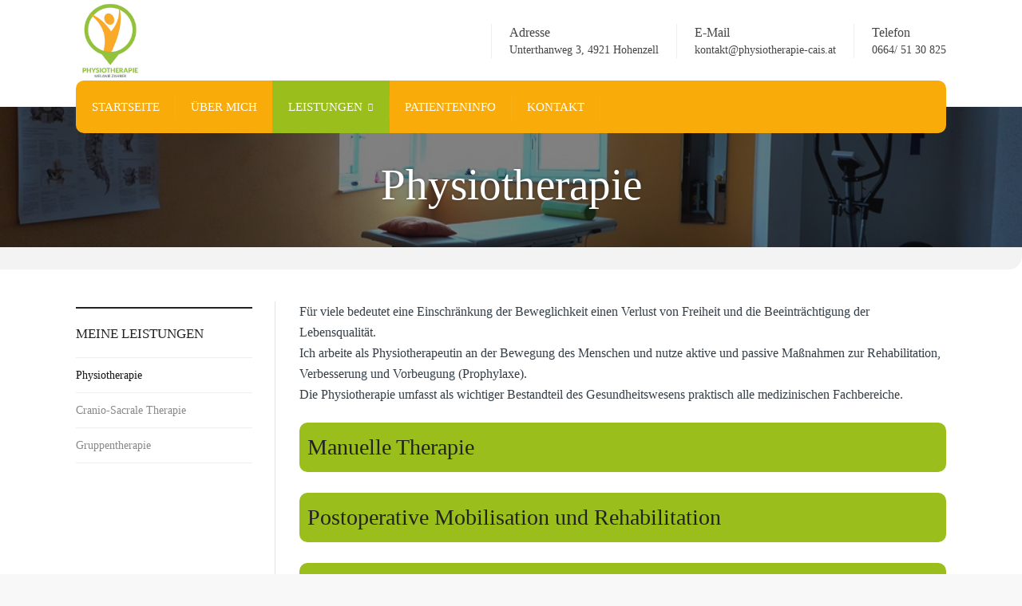

--- FILE ---
content_type: text/html; charset=UTF-8
request_url: http://www.physiotherapie-cais.at/?page_id=147
body_size: 55353
content:
<!DOCTYPE html>
<!--[if IE 9 ]><html class="no-js ie9"> <![endif]-->
<!--[if (gt IE 9)|!(IE)]><!--><html class="no-js"> <!--<![endif]-->
    <head>
        <meta charset="UTF-8">
					<meta name="viewport" content="width=device-width, initial-scale=1.0">
		        <link rel="profile" href="http://gmpg.org/xfn/11">
        <link rel="pingback" href="http://www.physiotherapie-zahrer.at/xmlrpc.php">        
       <!--[if lte IE 9]><script src="http://cdnjs.cloudflare.com/ajax/libs/html5shiv/3.7/html5shiv.js"></script><![endif]-->
		<title>Physiotherapie - Melanie Zaher</title>

<!-- This site is optimized with the Yoast SEO plugin v3.0.7 - https://yoast.com/wordpress/plugins/seo/ -->
<meta name="description" content="Agricultural science is a broad multidisciplinary field of biology that encompasses the parts of exact, natural, economic and social sciences that are used in the practice and understanding of agriculture."/>
<meta name="robots" content="noodp"/>
<link rel="canonical" href="https://www.physiotherapie-zahrer.at/solutions/physiotherapie/" />
<meta property="og:locale" content="de_DE" />
<meta property="og:type" content="article" />
<meta property="og:title" content="Physiotherapie - Melanie Zaher" />
<meta property="og:description" content="Agricultural science is a broad multidisciplinary field of biology that encompasses the parts of exact, natural, economic and social sciences that are used in the practice and understanding of agriculture." />
<meta property="og:url" content="https://www.physiotherapie-zahrer.at/solutions/physiotherapie/" />
<meta property="og:site_name" content="Melanie Zaher" />
<meta property="og:image" content="https://www.physiotherapie-zahrer.at/wp-content/uploads/2021/01/2-1.jpg" />
<meta name="twitter:card" content="summary"/>
<meta name="twitter:description" content="Agricultural science is a broad multidisciplinary field of biology that encompasses the parts of exact, natural, economic and social sciences that are used in the practice and understanding of agriculture."/>
<meta name="twitter:title" content="Physiotherapie - Melanie Zaher"/>
<meta name="twitter:image" content="https://www.physiotherapie-zahrer.at/wp-content/uploads/2021/01/2-1.jpg"/>
<!-- / Yoast SEO plugin. -->

<link rel="alternate" type="application/rss+xml" title="Melanie Zaher &raquo; Feed" href="https://www.physiotherapie-zahrer.at/feed/" />
<link rel="alternate" type="application/rss+xml" title="Melanie Zaher &raquo; Kommentar-Feed" href="https://www.physiotherapie-zahrer.at/comments/feed/" />
		<script type="text/javascript">
			window._wpemojiSettings = {"baseUrl":"https:\/\/s.w.org\/images\/core\/emoji\/72x72\/","ext":".png","source":{"concatemoji":"http:\/\/www.physiotherapie-zahrer.at\/wp-includes\/js\/wp-emoji-release.min.js?ver=4.4.33"}};
			!function(e,n,t){var a;function i(e){var t=n.createElement("canvas"),a=t.getContext&&t.getContext("2d"),i=String.fromCharCode;return!(!a||!a.fillText)&&(a.textBaseline="top",a.font="600 32px Arial","flag"===e?(a.fillText(i(55356,56806,55356,56826),0,0),3e3<t.toDataURL().length):"diversity"===e?(a.fillText(i(55356,57221),0,0),t=a.getImageData(16,16,1,1).data,a.fillText(i(55356,57221,55356,57343),0,0),(t=a.getImageData(16,16,1,1).data)[0],t[1],t[2],t[3],!0):("simple"===e?a.fillText(i(55357,56835),0,0):a.fillText(i(55356,57135),0,0),0!==a.getImageData(16,16,1,1).data[0]))}function o(e){var t=n.createElement("script");t.src=e,t.type="text/javascript",n.getElementsByTagName("head")[0].appendChild(t)}t.supports={simple:i("simple"),flag:i("flag"),unicode8:i("unicode8"),diversity:i("diversity")},t.DOMReady=!1,t.readyCallback=function(){t.DOMReady=!0},t.supports.simple&&t.supports.flag&&t.supports.unicode8&&t.supports.diversity||(a=function(){t.readyCallback()},n.addEventListener?(n.addEventListener("DOMContentLoaded",a,!1),e.addEventListener("load",a,!1)):(e.attachEvent("onload",a),n.attachEvent("onreadystatechange",function(){"complete"===n.readyState&&t.readyCallback()})),(a=t.source||{}).concatemoji?o(a.concatemoji):a.wpemoji&&a.twemoji&&(o(a.twemoji),o(a.wpemoji)))}(window,document,window._wpemojiSettings);
		</script>
		<style type="text/css">
img.wp-smiley,
img.emoji {
	display: inline !important;
	border: none !important;
	box-shadow: none !important;
	height: 1em !important;
	width: 1em !important;
	margin: 0 .07em !important;
	vertical-align: -0.1em !important;
	background: none !important;
	padding: 0 !important;
}
</style>
<link rel='stylesheet' id='layerslider-css'  href='http://www.physiotherapie-zahrer.at/wp-content/plugins/LayerSlider/static/css/layerslider.css?ver=5.6.2' type='text/css' media='all' />
<link rel='stylesheet' id='cg_toolkit_styles-css'  href='http://www.physiotherapie-zahrer.at/wp-content/plugins/commercegurus-toolkit/css/cg_toolkit.css?ver=4.4.33' type='text/css' media='all' />
<link rel='stylesheet' id='contact-form-7-css'  href='http://www.physiotherapie-zahrer.at/wp-content/plugins/contact-form-7/includes/css/styles.css?ver=4.3.1' type='text/css' media='all' />
<link rel='stylesheet' id='cg-style-css'  href='http://www.physiotherapie-zahrer.at/wp-content/themes/factory/style.css?ver=4.4.33' type='text/css' media='all' />
<link rel='stylesheet' id='font-awesome-css'  href='http://www.physiotherapie-zahrer.at/wp-content/plugins/js_composer/assets/lib/bower/font-awesome/css/font-awesome.min.css?ver=4.9.1' type='text/css' media='all' />
<link rel='stylesheet' id='ionicons-css'  href='http://www.physiotherapie-zahrer.at/wp-content/themes/factory/css/ionicons.css?ver=4.4.33' type='text/css' media='all' />
<link rel='stylesheet' id='animate-css'  href='http://www.physiotherapie-zahrer.at/wp-content/themes/factory/css/animate.css?ver=4.4.33' type='text/css' media='all' />
<link rel='stylesheet' id='bootstrap-css'  href='http://www.physiotherapie-zahrer.at/wp-content/themes/factory/inc/core/bootstrap/dist/css/bootstrap.min.css?ver=4.4.33' type='text/css' media='all' />
<link rel='stylesheet' id='cg-commercegurus-css'  href='http://www.physiotherapie-zahrer.at/wp-content/themes/factory/css/commercegurus.css?ver=4.4.33' type='text/css' media='all' />
<style id='cg-commercegurus-inline-css' type='text/css'>

            .cg-hero-bg {
                background-image: url( https://www.physiotherapie-zahrer.at/wp-content/uploads/2021/01/2-1.jpg );
            }
        
</style>
<link rel='stylesheet' id='cg-responsive-css'  href='http://www.physiotherapie-zahrer.at/wp-content/themes/factory/css/responsive.css?ver=4.4.33' type='text/css' media='all' />
<link rel='stylesheet' id='js_composer_front-css'  href='http://www.physiotherapie-zahrer.at/wp-content/plugins/js_composer/assets/css/js_composer.min.css?ver=4.9.1' type='text/css' media='all' />
<script type='text/javascript' src='http://www.physiotherapie-zahrer.at/wp-content/plugins/LayerSlider/static/js/greensock.js?ver=1.11.8'></script>
<script type='text/javascript' src='http://www.physiotherapie-zahrer.at/wp-includes/js/jquery/jquery.js?ver=1.11.3'></script>
<script type='text/javascript' src='http://www.physiotherapie-zahrer.at/wp-includes/js/jquery/jquery-migrate.min.js?ver=1.2.1'></script>
<script type='text/javascript' src='http://www.physiotherapie-zahrer.at/wp-content/plugins/LayerSlider/static/js/layerslider.kreaturamedia.jquery.js?ver=5.6.2'></script>
<script type='text/javascript' src='http://www.physiotherapie-zahrer.at/wp-content/plugins/LayerSlider/static/js/layerslider.transitions.js?ver=5.6.2'></script>
<script type='text/javascript' src='http://www.physiotherapie-zahrer.at/wp-content/themes/factory/js/src/cond/owl.carousel.min.js?ver=4.4.33'></script>
<script type='text/javascript' src='http://www.physiotherapie-zahrer.at/wp-content/themes/factory/js/src/cond/modernizr.js?ver=4.4.33'></script>
<script type='text/javascript' src='http://www.physiotherapie-zahrer.at/wp-content/themes/factory/js/src/cond/scrollfix.js?ver=4.4.33'></script>
<link rel='https://api.w.org/' href='https://www.physiotherapie-zahrer.at/wp-json/' />
<link rel="EditURI" type="application/rsd+xml" title="RSD" href="https://www.physiotherapie-zahrer.at/xmlrpc.php?rsd" />
<link rel="wlwmanifest" type="application/wlwmanifest+xml" href="http://www.physiotherapie-zahrer.at/wp-includes/wlwmanifest.xml" /> 
<meta name="generator" content="WordPress 4.4.33" />
<link rel='shortlink' href='https://www.physiotherapie-zahrer.at/?p=147' />
<link rel="alternate" type="application/json+oembed" href="https://www.physiotherapie-zahrer.at/wp-json/oembed/1.0/embed?url=https%3A%2F%2Fwww.physiotherapie-zahrer.at%2Fsolutions%2Fphysiotherapie%2F" />
<link rel="alternate" type="text/xml+oembed" href="https://www.physiotherapie-zahrer.at/wp-json/oembed/1.0/embed?url=https%3A%2F%2Fwww.physiotherapie-zahrer.at%2Fsolutions%2Fphysiotherapie%2F&#038;format=xml" />
		<style type="text/css">.recentcomments a{display:inline !important;padding:0 !important;margin:0 !important;}</style>
		<meta name="generator" content="Powered by Visual Composer - drag and drop page builder for WordPress."/>
<!--[if lte IE 9]><link rel="stylesheet" type="text/css" href="http://www.physiotherapie-zahrer.at/wp-content/plugins/js_composer/assets/css/vc_lte_ie9.min.css" media="screen"><![endif]--><!--[if IE  8]><link rel="stylesheet" type="text/css" href="http://www.physiotherapie-zahrer.at/wp-content/plugins/js_composer/assets/css/vc-ie8.min.css" media="screen"><![endif]-->
	<style type="text/css">

		
			.cg-announcements 
			{
				background-color: #434752;
			}

			
			.cg-announcements,
			.cg-announcements a,
			.cg-announcements a:hover

			{
				color: #ffffff;
			}

			
			.cg-header-fixed .menu > li.menu-full-width .cg-submenu-ddown .container > ul > li > a:hover, 
			.cg-primary-menu .menu > li.menu-full-width .cg-submenu-ddown .container > ul > li > a:hover 
			{
				color: #333333;
			}
		
					.cg-primary-menu .menu > li .cg-submenu-ddown .container > ul > li:hover a,
			.cg-header-fixed .menu > li .cg-submenu-ddown .container > ul > li:hover a,
			.cg-primary-menu .menu > li .cg-submenu-ddown .container > ul > li a:hover,
			.cg-header-fixed .menu > li .cg-submenu-ddown .container > ul > li a:hover,
			.cg-primary-menu .menu > li .cg-submenu-ddown .container > ul .menu-item-has-children > a:hover:after {
				background-color: #ffffff; 
				border-color: #ffffff;
			}

		
					body {
				background-color: #f8f8f8; 
			}

		
		
		
		
						.cg-hero-bg {
				background-image: url('https://www.physiotherapie-zahrer.at/wp-content/uploads/2021/01/2-1.jpg'); 
			}
		
		
					#main-wrapper, 
			body.boxed #main-wrapper,
			#cg-page-wrap,
			.page-container {
				background-color: #ffffff; 
			}
		
		
			#top,
			.new.menu-item a:after, 
			.cg-primary-menu-below-wrapper .menu > li.current_page_item > a,
			.cg-primary-menu-below-wrapper .menu > li.current-menu-ancestor > a,
			.cg-primary-menu-below-wrapper .menu > li.current_page_parent > a,
			.bttn:before, .cg-product-cta .button:before, 
			.slider .cg-product-cta .button:before, 
			.widget_shopping_cart_content p.buttons a.button:before,
			.faqs-reviews .accordionButton .icon-plus:before, 
			.content-area ul.bullets li:before,
			.container .mejs-controls .mejs-time-rail .mejs-time-current,
			.wpb_toggle:before, h4.wpb_toggle:before,
			#filters button.is-checked,
			.first-footer ul.list li:before,
			.tipr_content,
			.navbar-toggle .icon-bar,
			#calendar_wrap caption,
			.subfooter #mc_signup_submit,
			.container .wpb_accordion .wpb_accordion_wrapper .wpb_accordion_header.ui-accordion-header-active,
			.page-numbers li span.current,
			.page-numbers li a:hover,
			.product-category-description,
			.nav-slit h3,
			.cg-folio-thumb,
			.cg-folio-button,
			.cg-extra-product-options li a:after,
			.post-tags a:hover, 
			body.single-post.has-featured-image .header-wrapper .entry-meta time,
			#respond input#submit,
			#respond input#submit:hover,
			.content-area footer.entry-meta a:after,
			body .flex-direction-nav a,
			body.single-post .content-area footer.entry-meta a:after,
			.content-area .medium-blog footer.entry-meta a:after,
			.cg-primary-menu .menu > li .cg-submenu-ddown .container > ul > li a:hover:after,
			.container #mc_signup_submit,
			.cg-overlay-feature .cg-copy span.subtitle strong,
			.cg-overlay-slideup:hover .cg-copy,
			.container .mc4wp-form input[type="submit"],
			.woocommerce .widget_price_filter .price_slider_wrapper .ui-widget-content,
			.wpcf7 input.wpcf7-submit,
			.double-bounce1, .double-bounce2,
			.entry-content a.more-link:before,
			.woocommerce a.button.alt,
			.woocommerce a.button.alt:hover,
			.widget_pages ul li:before, 
			.widget_meta ul li:before, 
			.widget_archive ul li:before, 
			.widget_categories ul li:before, 
			.widget_nav_menu ul li:before,
			.woocommerce button.button.alt,
			.woocommerce button.button.alt:hover,
			.woocommerce input.button.alt,
			.woocommerce input.button.alt:hover

			{
				background-color: #9abf1d; 
			}

			.page-numbers li span.current,
			ul.tiny-cart li ul.cart_list li.buttons .button.checkout,
			.page-numbers li a:hover, 
			.page-numbers li span.current,
			.page-numbers li span.current:hover,
			.page-numbers li a:hover,
			.vc_read_more,
			body .wpb_teaser_grid .categories_filter li a:hover, 
			.owl-theme .owl-controls .owl-page.active span, 
			.owl-theme .owl-controls.clickable .owl-page:hover span,
			.woocommerce-page .container .cart-collaterals a.button,
			.container .wpb_content_element .wpb_tabs_nav li.ui-tabs-active a,
			.order-wrap,
			.cg-product-cta .button:hover,
			.slider .cg-product-cta .button:hover,
			.widget_shopping_cart_content p.buttons a.button.checkout,
			.entry-content a.more-link:hover,
			.woocommerce-message,
			#respond input#submit,
			.up-sells-bottom h2 span,
			.content-area .up-sells-bottom h2 span,
			.related h2 span,
			.content-area .related h2 span,
			.cross-sells h2 span,
			.woocommerce-page .content-area form .coupon h3 span,
			body .vc_tta.vc_general.vc_tta-color-white .vc_tta-tab.vc_active span,
			body.error404 .content-area a.btn,
			body .flexslider,
			body.woocommerce-page ul.products li.product a:hover img,
			.cg-primary-menu .menu > li:hover

			{
				border-color: #9abf1d;
			}

			.post-tags a:hover:before,
			.cat-links a:hover:before,
			.tags-links a:hover:before {
				border-right-color: #9abf1d;
			}

			.container .wpb_content_element .wpb_tabs_nav li.ui-tabs-active a:before {
				border-top-color: #9abf1d;
			}

			a,
			body.bbpress button,
			.cg-features i,
			.cg-features h2,
			.toggle-active i.fa,
			.cg-menu-beside .cg-cart-count,
			.widget_layered_nav ul.yith-wcan-list li a:before,
			.widget_layered_nav ul.yith-wcan-list li.chosen a:before,
			.widget_layered_nav ul.yith-wcan-list li.chosen a,
			.cg-menu-below .cg-extras .cg-header-details i,
			blockquote:before,
			blockquote:after,
			article.format-link .entry-content p:before,
			.container .ui-state-default a, 
			.container .ui-state-default a:link, 
			.container .ui-state-default a:visited,
			.logo a,
			.container .cg-product-cta a.button.added:after,
			.woocommerce-breadcrumb a,
			#cg-articles h3 a,
			.cg-recent-folio-title a, 
			.woocommerce-message,
			.content-area h2.cg-recent-folio-title a,
			.cg-product-info .yith-wcwl-add-to-wishlist a:hover:before,
			.cg-product-wrap .yith-wcwl-add-to-wishlist .yith-wcwl-wishlistexistsbrowse.show a:before,
			.cg-primary-menu-below-wrapper .menu > li.download a:before,
			.cg-primary-menu-below-wrapper .menu > li.arrow a:before,
			.widget_rss ul li a,
			.lightwrapper .widget_rss ul li a,
			.woocommerce-tabs .tabs li a:hover,
			.content-area .checkout-confirmed-payment p,
			.icon.cg-icon-bag-shopping-2, 
			.icon.cg-icon-basket-1, 
			.icon.cg-icon-shopping-1,
			#top-menu-wrap li a:hover,
			.cg-product-info .yith-wcwl-add-to-wishlist .yith-wcwl-wishlistaddedbrowse a:before, 
			.cg-product-info .yith-wcwl-add-to-wishlist .yith-wcwl-wishlistaddedbrowse a:hover:before,
			.widget ul.product-categories ul.children li a:before,
			.widget_pages ul ul.children li a:before,
			.container .wpb_content_element .wpb_tabs_nav li.ui-tabs-active a,
			.container .wpb_tabs .wpb_tabs_nav li a:hover,
			.widget a:hover,
			.cg-product-cta a.button.added,
			.woocommerce-tabs .tabs li.active a,
			.summary .price ins .amount,
			.woocommerce div.product p.price,
			body.woocommerce-page ul.products li.product .price,
			ul.tiny-cart li a.cart_dropdown_link:before,
			button.mfp-close:hover,
			body .vc_custom_heading a:hover,
			body.error404 .content-area a.btn,
			.no-grid .vc_custom_heading a:hover,
			.cg-price-action .cg-product-cta a,
            .prev-product:hover:before, 
			.next-product:hover:before,
			.widget.woocommerce .amount,
			.woocommerce nav.woocommerce-pagination ul li span.current,
			.cg-primary-menu .menu > li.menu-full-width .cg-submenu-ddown .container > ul > li > a:hover,
			.container .wpb_tour.wpb_content_element .wpb_tour_tabs_wrapper .wpb_tabs_nav li.ui-state-active a,
			.cg-header-fixed .menu > li.menu-full-width .cg-submenu-ddown .container > ul > li .cg-submenu ul li.title a:hover,
			.cg-primary-menu .menu > li.menu-full-width .cg-submenu-ddown .container > ul > li .cg-submenu ul li.title a:hover 

			{
				color: #9abf1d;
			}

			.owl-theme .owl-controls .owl-buttons div:hover,
			article.format-link .entry-content p:hover,
			.container .ui-state-hover,
			#filters button.is-checked,
			#filters button.is-checked:hover,
			.map_inner,
			h4.widget-title span,
			.wpb_teaser_grid .categories_filter li.active a,
			.cg-header-fixed .menu > li .cg-submenu-ddown, 
			body .wpb_teaser_grid .categories_filter li.active a,
			.cg-wp-menu-wrapper .menu li a:hover,
			.cg-primary-menu-beside .cg-wp-menu-wrapper .menu li:hover a,
			.cg-header-fixed .cg-wp-menu-wrapper .menu li:hover a,
			.container .cg-product-cta a.button.added,
			h4.widget-title span,
			#secondary h4.widget-title span,
			.container .wpb_accordion .wpb_accordion_wrapper .wpb_accordion_header.ui-accordion-header-active

			{
				border-color: #9abf1d;
			}


			ul.tabNavigation li a.active,
			.wpb_teaser_grid .categories_filter li.active a,
			ul.tiny-cart li ul.cart_list li.buttons .button.checkout,
			.cg-primary-menu .menu > li:before

			{
				background: #9abf1d;

			}

			.tipr_point_top:after,
			.woocommerce .woocommerce-tabs ul.tabs li.active a:after {
				border-top-color: #9abf1d;
			}

			.tipr_point_bottom:after,
			.content-area a:hover
			{
				border-bottom-color: #9abf1d;
			}

		
		
			a,
			.logo a,
			#secondary .widget_rss ul li a,
			.navbar ul li.current-menu-item a, 
			.navbar ul li.current-menu-ancestor a, 
			body.woocommerce ul.products li.product a:hover,
			#cg-articles h3 a,
			.current-menu-item,
			.content-area table.my_account_orders td.order-actions a,
			body.blog.has-featured-image .header-wrapper p.sub-title a,
			.content-area .cart-collaterals table a.shipping-calculator-button,
			.content-area h6 a.email,
			#secondary .widget_recent_entries ul li a

			{
				color: #222222; 
			}


		
					.page-container a:hover,
			.page-container a:focus,
			body.single footer.entry-meta a:hover,
			.content-area table a:hover,
			.cg-blog-date .comments-link a:hover,
			.widget ul.product-categories li a:hover,
			.widget ul.product-categories ul.children li a:hover,
			#top .dropdown-menu li a:hover, 
			ul.navbar-nav li .nav-dropdown li a:hover,
			.navbar ul li.current-menu-item a:hover, 
			.navbar ul li.current-menu-ancestor a:hover,
			.content-area a.post-edit-link:hover:before,
			.cg-header-fixed .menu > li .cg-submenu-ddown .container > ul > li a:hover, 
			body .cg-primary-menu .menu > li .cg-submenu-ddown .container > ul > li a:hover, 
			.cg-submenu-ddown .container > ul > li > a:hover,
			.cg-header-fixed .menu > li .cg-submenu-ddown .container > ul > li a:hover,
			.cg-primary-menu .menu > li .cg-submenu-ddown .container > ul > li a:hover,
			.blog-pagination ul li a:hover,
			.content-area .medium-blog footer.entry-meta a:hover,
			.widget.popular-posts ul li a.wpp-post-title:hover,
			body .content-area article h2 a:hover,
			body .vc_custom_heading a:hover,
			.widget_tag_cloud a:hover,
			body.woocommerce-page ul.products li.product .button:hover,
			#secondary .widget_recent_entries ul li a:hover

			{
				color: #000000; 
			}

			.dropdown-menu > li > a:hover {
				background-color: #000000; 
			}

		
		
			@media only screen and (min-width: 1100px) { 

				.rightnav,
				.rightnav h4.widget-title {
					color: #444444;
				}

			}
		
		
				.cg-primary-menu .menu > li > a {
					color: #000000;
				}

		
		/* Sticky Header Text */

		
			.cg-transparent-header.scroller .cg-primary-menu .menu > li > a,
			.cg-transparent-header.scroller .rightnav .cart_subtotal,
			.cg-transparent-header.scroller .search-button,
			body.transparent-light .cg-transparent-header.scroller .cg-primary-menu .menu > li > a, 
			body.transparent-light .cg-transparent-header.scroller .rightnav .cart_subtotal, 
			body.transparent-light .cg-transparent-header.scroller .search-button,
			body.transparent-dark .cg-transparent-header.scroller .cg-primary-menu .menu > li > a,
			body.transparent-dark .cg-transparent-header.scroller .rightnav .cart_subtotal,
			body.transparent-dark .cg-transparent-header.scroller .search-button,
			.cg-header-fixed-wrapper .rightnav .cart_subtotal,
			.cg-header-fixed .cg-primary-menu .menu > li > a {
				color: #222222;
			}


			.cg-transparent-header.scroller .burger span,
			body.transparent-light .cg-transparent-header.scroller .burger span,
			body.transparent-dark .cg-transparent-header.scroller .burger span {
				background: #222222;
			}

			.cg-transparent-header.scroller .leftnav a,
			.cg-header-fixed .leftnav a {
				color: #222222;
				border-color: #222222;
			}



		
		
			@media only screen and (max-width: 1100px) { 
				body .cg-header-wrap .cg-transparent-header,
				body.transparent-light .cg-header-wrap .cg-transparent-header,
				body.transparent-dark .cg-header-wrap .cg-transparent-header,
				body .cg-menu-below,
				.scroller, 
				body.transparent-light .cg-header-wrap .scroller, 
				body.transparent-dark .cg-header-wrap .scroller {
					background: #ffffff; 
				}
			}

		
		/* Standard Logo */
		
			@media only screen and (min-width: 1100px) {
				.cg-transparent-header,
				.cg-menu-below {
					height: 100px;
				}

				.leftnav .cg-main-logo img {
					height: 100px;
					width: auto;
				}

				.cg-extras {
					line-height: 100px;
				}

				.cg-menu-below,
				.cg-menu-below .ul.tiny-cart,
				.cg-logo-center .search-button,
				.cg-menu-below .leftnav a { 
					line-height: 100px;
				}

				.cg-menu-below .ul.tiny-cart,
				.cg-menu-below .cg-extras .site-search {
					height: 100px;
					line-height: 100px;
				}

				.rightnav .extra {
					height: 100px;
				}


			}

		
		/* Sticky Logo */
		

		/* Standard Top Padding */
		
		/* Sticky Top Padding */
		
		/* Standard Bottom Padding */
		
		/* Sticky Bottom Padding */
		
		/* Dynamic Logo Width */
		
			@media only screen and (min-width: 1100px) {
				.cg-menu-below .leftnav.dynamic-logo-width {
					width: 20%;
				}

				.rightnav {
					width: 80%;
				}

			}

		
		/* Heading Top Margin */
		
				.header-wrapper {
					padding-top: 63px;
				}

		
		/* Heading Bottom Margin */
		
				.header-wrapper {
					padding-bottom: 43px;
				}

		
					.first-footer

			{
				background-color: #9abf1d; 
			}

		
					.second-footer

			{
				background-color: #eeeeee; 
			}

		
					.first-footer, .first-footer h4.widget-title, .first-footer a:hover, .first-footer li  

			{
				color: #f2f2f2; 
			}

		
					.first-footer a  

			{
				color: #ffffff; 
			}

		
		
			.second-footer, .second-footer h4.widget-title, .second-footer a, .second-footer a:hover, .second-footer li  

			{
				color: #333333; 
			}

		

		.cg-primary-menu .menu &gt; li &gt; a { 
    color:#000000 !important;

}

.accordion-title {
    background-color: #9abf1d;
    cursor: pointer;
    margin: 0 !important;
    padding: 10px;
    border-radius:10px;
}

.cg-header-fixed .menu, .cg-primary-menu .menu {
    border-radius: 10px;
}

.cg-primary-menu-below-wrapper .menu &gt; li.current_page_item &gt; a, .cg-primary-menu-below-wrapper .menu &gt; li.current-menu-ancestor &gt; a, .cg-primary-menu-below-wrapper .menu &gt; li.current_page_parent &gt; a, .cg-primary-menu-below-wrapper .menu &gt; li.secondary.current_page_item a::before, .cg-primary-menu-below-wrapper .menu &gt; li.secondary.current-menu-ancestor a::before {
    color: #000 !important;
    text-shadow: 1px 1px #000 !important;
}
	</style>

	<style type="text/css" title="dynamic-css" class="options-output">.cg-transparent-header, .cg-logo-center, .cg-logo-left{background-color:#ffffff;}.cg-primary-menu-below-wrapper .menu > li.current_page_item > a, .cg-primary-menu-below-wrapper .menu > li.current-menu-ancestor > a, .cg-primary-menu-below-wrapper .menu > li.current_page_parent > a, .cg-primary-menu-below-wrapper .menu > li.secondary.current_page_item a:before, .cg-primary-menu-below-wrapper .menu > li.secondary.current-menu-ancestor a:before{color:#f8ab09;}.cg-primary-menu-center ul.menu, .cg-primary-menu-left ul.menu{background-color:#f8ab09;}.scroller, body.transparent-light .scroller, body.transparent-dark .scroller{background-color:#ffffff;}.cg-primary-menu .menu > li > a,ul.tiny-cart > li > a,.rightnav .cart_subtotal{font-family:"Roboto Condensed";text-transform:uppercase;font-weight:400;font-style:normal;color:#ffffff;font-size:15px;}.cg-header-fixed .menu > li.menu-full-width .cg-submenu-ddown .container > ul > li > a, .cg-primary-menu .menu > li.menu-full-width .cg-submenu-ddown .container > ul > li > a, .menu-full-width .cg-menu-title, .cg-header-fixed .menu > li.menu-full-width .cg-submenu-ddown .container > ul .menu-item-has-children > a, .cg-primary-menu .menu > li .cg-submenu-ddown ul li.image-item-title a, .cg-primary-menu .menu > li .cg-submenu-ddown ul li.image-item-title ul a,
.cg-primary-menu .menu > li.menu-full-width .cg-submenu-ddown .container > ul .menu-item-has-children > a, .cg-header-fixed .menu > li.menu-full-width .cg-submenu-ddown .container > ul > li .cg-submenu ul li.title a, .cg-primary-menu .menu > li.menu-full-width .cg-submenu-ddown .container > ul > li .cg-submenu ul li.title a, .cg-primary-menu .menu > li.menu-full-width .cg-submenu-ddown .container > ul > li > a:hover{font-family:Roboto;font-weight:300;font-style:normal;color:#333333;font-size:15px;}.cg-primary-menu .menu > li .cg-submenu-ddown .container > ul > li a, .cg-submenu-ddown .container > ul > li > a, .cg-header-fixed .menu > li.menu-full-width .cg-submenu-ddown .container > ul > li .cg-submenu ul li ul li a, .cg-primary-menu .menu > li.menu-full-width .cg-submenu-ddown .container > ul > li .cg-submenu ul li ul li a, body .cg-primary-menu .menu > li .cg-submenu-ddown .container > ul > li a:hover{font-family:Roboto;text-transform:none;font-weight:300;font-style:normal;color:#333333;font-size:14px;}body,select,input,textarea,button,h1,h2,h3,h4,h5,h6{font-family:Roboto;line-height:26px;font-weight:300;font-style:normal;color:#333333;font-size:16px;}.container .mc4wp-form input[type="submit"],.text-logo a{font-family:"Pathway Gothic One";text-transform:uppercase;font-weight:400;font-style:normal;}.content-area .entry-content p,.product p,.content-area .vc_toggle_title h4,.content-area ul,.content-area ol,.vc_figure-caption,.authordescription p,body.page-template-template-home-default .wpb_text_column p{font-family:Roboto;line-height:26px;font-weight:300;font-style:normal;color:#343e47;font-size:16px;}h1,.content-area h1,h1.cg-page-title,.summary h1,.content-area .summary h1{font-family:Roboto;line-height:70px;font-weight:300;font-style:normal;color:#111;font-size:55px;}h2,.content-area h2{font-family:Roboto;line-height:44px;font-weight:300;font-style:normal;color:#222;font-size:34px;}h3,.content-area h3{font-family:Roboto;line-height:42px;font-weight:300;font-style:normal;color:#222;font-size:28px;}h4,.content-area h4,body .vc_separator h4{font-family:Roboto;line-height:32px;font-weight:300;font-style:normal;color:#222;font-size:22px;}h5,.content-area h5{font-family:Roboto;line-height:30px;font-weight:300;font-style:normal;color:#222;font-size:20px;}h6,.content-area h6{font-family:Roboto;line-height:23px;font-weight:300;font-style:normal;color:#343e47;font-size:15px;}h4.widget-title,#secondary h4.widget-title a,.subfooter h4{font-family:"Roboto Condensed";text-transform:uppercase;line-height:23px;font-weight:400;font-style:normal;color:#222;font-size:17px;}</style><noscript><style type="text/css"> .wpb_animate_when_almost_visible { opacity: 1; }</style></noscript>    </head>
    <body id="skrollr-body" class="page page-id-147 page-child parent-pageid-73 page-template-default cg-header-style-default cg-sticky-enabled  has-featured-image wpb-js-composer js-comp-ver-4.9.1 vc_responsive cgtoolkit">

        <div class="cg-loader">
    	<div class="spinner">
  			<div class="double-bounce1"></div>
  			<div class="double-bounce2"></div>
		</div>
	</div>

	<script>
	( function ( $ ) { "use strict";
		$(window).load(function() {
			$(".cg-loader").fadeOut("slow");;
		});
	}( jQuery ) );
	</script>
	
		<div id="main-wrapper" class="content-wrap">

							
<!-- Load Top Bar -->
	
<!--/ End Top Bar -->

<!-- Only load if Mobile Search Widget Area is Enabled -->

	<script>

	    ( function ( $ ) {
	        "use strict";

	        $( document ).ready( function () {
	            $( ".activate-mobile-search" ).click( function () {
	                $( ".mobile-search-reveal" ).slideToggle( "fast" );
	            } );
	        } );

	    }( jQuery ) );
	</script>

	<div class="mobile-search-reveal">
		<div class="container">
			<div class="row">
				<div class="col-lg-12 col-md-12">
					<div class="activate-mobile-search close"><i class="ion-close-round"></i></div>
					<div id="search-3" class="widget-1 widget-first widget-last widget-odd widget_search"><form role="search" method="get" class="search-form" action="https://www.physiotherapie-zahrer.at/">
    <label>
        <span class="screen-reader-text">Search for:</span>
        <input type="search" class="search-field" placeholder="Search &hellip;" value="" name="s">
    </label>
    <input type="submit" class="search-submit" value="Search">
</form>
</div>				</div>
			</div>
		</div>
	</div>
<!--/ End Mobile Search -->

	<div id="wrapper" class="cg-heading-align-center">
	<!-- Left Logo with menu below -->
	<div class="cg-menu-below cg-logo-left cg-menu-left">
		<div class="container">
			<div class="cg-logo-cart-wrap">
				<div class="cg-logo-inner-cart-wrap">
					<div class="row">
						<div class="container width-auto">
							<div class="cg-wp-menu-wrapper">
								<div id="load-mobile-menu">
								</div>

																	<div class="activate-mobile-search"><i class="ion-android-search mobile-search-icon"></i></div>
								
								<div class="rightnav">
									<div class="cg-extras">
															
										 
										<div class="extra"><div id="text-5" class="widget-1 widget-first widget-odd cg-header-details widget_text"><h4 class="widget-title"><span>Telefon</span></h4>			<div class="textwidget">0664/ 51 30 825</div>
		</div><div id="text-6" class="widget-2 widget-even cg-header-details widget_text"><h4 class="widget-title"><span>E-Mail</span></h4>			<div class="textwidget"><a href="mailto:kontakt@physiotherapie-cais.at">kontakt@physiotherapie-cais.at</a></div>
		</div><div id="text-7" class="widget-3 widget-last widget-odd cg-header-details widget_text"><h4 class="widget-title"><span>Adresse</span></h4>			<div class="textwidget">Unterthanweg 3,
4921 Hohenzell</div>
		</div></div>


									</div><!--/cg-extras --> 
								</div><!--/rightnav -->

								
									<div class="leftnav logo image dynamic-logo-width">
										<a class="cg-main-logo" href="https://www.physiotherapie-zahrer.at/" rel="home">
											<span class="helper"></span><img src="http://www.physiotherapie-zahrer.at/wp-content/uploads/2021/01/Logo-Zahrer.jpg" alt="Melanie Zaher"/></a>
									</div>

								
							</div>
						</div><!--/container -->
					</div><!--/row -->
				</div><!--/cg-logo-inner-cart-wrap -->
			</div><!--/cg-logo-cart-wrap -->
		</div><!--/container -->
	</div><!--/cg-menu-below -->
	<div class="cg-primary-menu cg-wp-menu-wrapper cg-primary-menu-below-wrapper cg-primary-menu-left">
		<div class="container">
			<div class="row margin-auto">
			
											<div class="cg-main-menu"><ul id="menu-main-menu" class="menu"><li id="menu-item-70853" class="menu-item menu-item-type-post_type menu-item-object-page menu-item-70853"><a href="https://www.physiotherapie-zahrer.at/">Startseite</a></li>
<li id="menu-item-70778" class="menu-item menu-item-type-post_type menu-item-object-page menu-item-70778"><a href="https://www.physiotherapie-zahrer.at/about/">Über mich</a></li>
<li id="menu-item-70858" class="menu-item menu-item-type-post_type menu-item-object-page current-page-ancestor current-menu-ancestor current-menu-parent current-page-parent current_page_parent current_page_ancestor menu-item-has-children menu-parent-item menu-item-70858"><a href="https://www.physiotherapie-zahrer.at/solutions/">Leistungen</a>
<div class=cg-submenu-ddown><div class='container'>
<ul class="cg-menu-ul">
	<li id="menu-item-70861" class="menu-item menu-item-type-post_type menu-item-object-page current-menu-item page_item page-item-147 current_page_item menu-item-70861"><a href="https://www.physiotherapie-zahrer.at/solutions/physiotherapie/">Physiotherapie</a></li>
	<li id="menu-item-70864" class="menu-item menu-item-type-post_type menu-item-object-page menu-item-70864"><a href="https://www.physiotherapie-zahrer.at/solutions/cranio-sacrale-therapie/">Cranio-Sacrale Therapie</a></li>
	<li id="menu-item-70862" class="menu-item menu-item-type-post_type menu-item-object-page menu-item-70862"><a href="https://www.physiotherapie-zahrer.at/solutions/gruppentherapie/">Gruppentherapie</a></li>
</ul></div></div>
</li>
<li id="menu-item-70954" class="menu-item menu-item-type-post_type menu-item-object-page menu-item-70954"><a href="https://www.physiotherapie-zahrer.at/downloads/">Patienteninfo</a></li>
<li id="menu-item-70871" class="menu-item menu-item-type-post_type menu-item-object-page menu-item-70871"><a href="https://www.physiotherapie-zahrer.at/contact/">Kontakt</a></li>
</ul></div>										
			</div>
		</div>
	</div>




			<!--FIXED -->
				<div class="cg-header-fixed-wrapper ">
			<div class="cg-header-fixed">
				<div class="container">
					<div class="cg-wp-menu-wrapper">
						<div class="cg-primary-menu">
							<div class="row">
								<div class="container width-auto">
									<div class="cg-wp-menu-wrapper">
										<div class="rightnav">
											
											
										</div><!--/rightnav -->

										
											<div class="leftnav logo image">
												<a class="cg-sticky-logo" href="https://www.physiotherapie-zahrer.at/" rel="home">
													<span class="helper"></span><img src="http://www.physiotherapie-zahrer.at/wp-content/uploads/2016/03/logo_web_responsive.jpg" alt="Melanie Zaher"/></a>
											</div>
																															<div class="menu-main-menu-container"><ul id="menu-main-menu-1" class="menu"><li class="menu-item menu-item-type-post_type menu-item-object-page menu-item-70853"><a href="https://www.physiotherapie-zahrer.at/">Startseite</a></li>
<li class="menu-item menu-item-type-post_type menu-item-object-page menu-item-70778"><a href="https://www.physiotherapie-zahrer.at/about/">Über mich</a></li>
<li class="menu-item menu-item-type-post_type menu-item-object-page current-page-ancestor current-menu-ancestor current-menu-parent current-page-parent current_page_parent current_page_ancestor menu-item-has-children menu-parent-item menu-item-70858"><a href="https://www.physiotherapie-zahrer.at/solutions/">Leistungen</a>
<div class=cg-submenu-ddown><div class='container'>
<ul class="cg-menu-ul">
	<li class="menu-item menu-item-type-post_type menu-item-object-page current-menu-item page_item page-item-147 current_page_item menu-item-70861"><a href="https://www.physiotherapie-zahrer.at/solutions/physiotherapie/">Physiotherapie</a></li>
	<li class="menu-item menu-item-type-post_type menu-item-object-page menu-item-70864"><a href="https://www.physiotherapie-zahrer.at/solutions/cranio-sacrale-therapie/">Cranio-Sacrale Therapie</a></li>
	<li class="menu-item menu-item-type-post_type menu-item-object-page menu-item-70862"><a href="https://www.physiotherapie-zahrer.at/solutions/gruppentherapie/">Gruppentherapie</a></li>
</ul></div></div>
</li>
<li class="menu-item menu-item-type-post_type menu-item-object-page menu-item-70954"><a href="https://www.physiotherapie-zahrer.at/downloads/">Patienteninfo</a></li>
<li class="menu-item menu-item-type-post_type menu-item-object-page menu-item-70871"><a href="https://www.physiotherapie-zahrer.at/contact/">Kontakt</a></li>
</ul></div>																			</div><!--/cg-wp-menu-wrapper -->
								</div><!--/container -->
							</div><!--/row -->
						</div><!--/cg-primary-menu -->
					</div><!--/cg-wp-menu-wrapper -->
				</div><!--/container -->
			</div><!--/cg-header-fixed -->
		</div><!--/cg-header-fixed-wrapper. -->
	
	<div class="page-container">
			
							<div id="mobile-menu">
					<a id="skip" href="#cg-page-wrap" class="hidden" title="Skip to content">Skip to content</a> 
					<ul id="mobile-cg-primary-menu" class="mobile-menu-wrap"><li  class="menu-item menu-item-type-post_type menu-item-object-page"><a href="https://www.physiotherapie-zahrer.at/"><span>Startseite</span></a></li>
<li  class="menu-item menu-item-type-post_type menu-item-object-page"><a href="https://www.physiotherapie-zahrer.at/about/"><span>Über mich</span></a></li>
<li  class="menu-item menu-item-type-post_type menu-item-object-page current-page-ancestor current-menu-ancestor current-menu-parent current-page-parent current_page_parent current_page_ancestor menu-item-has-children menu-parent-item"><a href="https://www.physiotherapie-zahrer.at/solutions/"><span>Leistungen</span></a>
<ul class="sub-menu">
<li  class="menu-item menu-item-type-post_type menu-item-object-page current-menu-item page_item page-item-147 current_page_item"><a href="https://www.physiotherapie-zahrer.at/solutions/physiotherapie/"><span>Physiotherapie</span></a></li>
<li  class="menu-item menu-item-type-post_type menu-item-object-page"><a href="https://www.physiotherapie-zahrer.at/solutions/cranio-sacrale-therapie/"><span>Cranio-Sacrale Therapie</span></a></li>
<li  class="menu-item menu-item-type-post_type menu-item-object-page"><a href="https://www.physiotherapie-zahrer.at/solutions/gruppentherapie/"><span>Gruppentherapie</span></a></li>
</ul>
</li>
<li  class="menu-item menu-item-type-post_type menu-item-object-page"><a href="https://www.physiotherapie-zahrer.at/downloads/"><span>Patienteninfo</span></a></li>
<li  class="menu-item menu-item-type-post_type menu-item-object-page"><a href="https://www.physiotherapie-zahrer.at/contact/"><span>Kontakt</span></a></li>
</ul>				</div><!--/mobile-menu -->
			
			<div id="cg-page-wrap" class="hfeed site">
	
	
	
		<div class="header-wrapper">
			<div class="cg-hero-bg" style="background-image: url(https://www.physiotherapie-zahrer.at/wp-content/uploads/2021/01/2-1.jpg); " data-center-top="top:-10%;" data-top-top="top: 0%;"></div>
			<div class="overlay"></div> 

			<div class="container">
				<div class="row">
					<div class="col-xs-12 col-lg-12 col-md-12">
						<header class="entry-header">
							<h1 class="cg-page-title">Physiotherapie</h1>
						</header>
					</div>
				</div>
			</div>
		</div>
				<div class="breadcrumbs-wrapper">
			<div class="container">
				<div class="row">
					<div class="col-lg-9 col-md-9 col-sm-9">
										</div>
					<div class="col-lg-3 col-md-3 col-sm-3">
											</div>
				</div>
			</div>
		</div>		
		


	
	

<div class="container">
    <div class="content">
        <div class="row row-eq-height">
            <div class="col-lg-9 col-md-9 col-md-push-3 col-lg-push-3">
                <div id="primary" class="content-area">
                    <main id="main" class="site-main" role="main">

						
							<article id="post-147" class="post-147 page type-page status-publish has-post-thumbnail hentry">
    <div class="entry-content">
		<div class="container"><div class="vc_row wpb_row vc_row-fluid"><div class="wpb_column vc_column_container vc_col-sm-12"><div class="vc_column-inner "><div class="wpb_wrapper">
	<div class="wpb_text_column wpb_content_element ">
		<div class="wpb_wrapper">
			<p>Für viele bedeutet eine Einschränkung der Beweglichkeit einen Verlust von Freiheit und die Beeinträchtigung der Lebensqualität.<br />
Ich arbeite als Physiotherapeutin an der Bewegung des Menschen und nutze aktive und passive Maßnahmen zur Rehabilitation, Verbesserung und Vorbeugung (Prophylaxe).<br />
Die Physiotherapie umfasst als wichtiger Bestandteil des Gesundheitswesens praktisch alle medizinischen Fachbereiche.<div id="accordion-1" class="accordion no-js" role="tablist"></p>
<h3 id="accordion-1-t1" class="accordion-title" role="tab" aria-controls="accordion-1-c1" aria-selected="false" aria-expanded="false">Manuelle Therapie</h3><div id="accordion-1-c1" class="accordion-content" role="tabpanel" aria-labelledby="accordion-1-t1" aria-hidden="true">
<p>Manuelle Therapie ist eine Behandlungsform, die bei Funktionsstörungen des Bewegungsapparates angewandt wird. Es handelt sich dabei um Techniken, die der Therapeut manuell (also mit seinen Händen) an den betroffenen Gebieten durchführt, um zB die Gelenksbeweglichkeit zu verbessern.<br />
</div><br />
<h3 id="accordion-1-t2" class="accordion-title" role="tab" aria-controls="accordion-1-c2" aria-selected="false" aria-expanded="false">Postoperative Mobilisation und Rehabilitation</h3><div id="accordion-1-c2" class="accordion-content" role="tabpanel" aria-labelledby="accordion-1-t2" aria-hidden="true"></p>
<p>Ziel ist, die Funktion an den operierten Gelenken im größtmöglichen Maß wiederherzustellen. Dazu werden verschiedene physiotherapeutische Techniken angewendet (z.B. manuelle Therapie, Massage- und Weichteiltechniken, Narbenbehandlung, Faszienbehandlung, medizinische Trainingstherapie und vieles mehr).</p>
<p></div><br />
<h3 id="accordion-1-t3" class="accordion-title" role="tab" aria-controls="accordion-1-c3" aria-selected="false" aria-expanded="false">Haltungs- und Bewegungsschulung</h3><div id="accordion-1-c3" class="accordion-content" role="tabpanel" aria-labelledby="accordion-1-t3" aria-hidden="true"></p>
<p>Wenn die Haltung oder auch das Gangbild von der Norm abweicht, hat dies negative Auswirkungen auf den Körper. Dies führt über längere Zeit zu Überlastungen und Schmerzen. Somit ist das Ziel die Wiederherstellung eines physiologischen Haltungs- und Bewegungsverhaltens. Wichtig dafür ist die Bewusstmachung und Korrektur durch Kräftigung, Stabilisierung, sensomotorisches Training,…</p>
<p></div><br />
<h3 id="accordion-1-t4" class="accordion-title" role="tab" aria-controls="accordion-1-c4" aria-selected="false" aria-expanded="false">Massagetechniken im Rahmen der Physiotherapie</h3><div id="accordion-1-c4" class="accordion-content" role="tabpanel" aria-labelledby="accordion-1-t4" aria-hidden="true"></p>
<p>Zusätzlich zur klassischen physiotherapeutischen Behandlung , wende ich auch verschiedenste Massage- und Weichteiltechniken an.<br />
Muskel- und Bindegewebe werden hierbei gezielt behandelt. Durch die mechanischen Reize auf der Haut, dem Bindegewebe, Faszien und der Muskulatur, werden das behandelte Areal sowie der gesamte Organismus positiv beeinflusst.</p>
<p></div><br />
<h3 id="accordion-1-t5" class="accordion-title" role="tab" aria-controls="accordion-1-c5" aria-selected="false" aria-expanded="false">Manuelle Triggerpunkttherapie</h3><div id="accordion-1-c5" class="accordion-content" role="tabpanel" aria-labelledby="accordion-1-t5" aria-hidden="true"></p>
<p>Ziel ist die Beseitigung von „myofaszialen Triggerpunkten“, welche lokal begrenzte, druckempfindliche Muskelverhärtungen in der Muskulatur sind.<br />
Schmerzen treten oft weit entfernt von Triggerpunkten (der Quelle) auf und werden daher häufig fehlinterpretiert. So können z.B. ausstrahlende Schmerzen im Bein fälschlicherweise als Bandscheibenvorfall interpretiert werden. Die Ursache liegt aber oft in muskulären Triggerpunkten im Gesäß.</p>
<p></div><br />
<h3 id="accordion-1-t6" class="accordion-title" role="tab" aria-controls="accordion-1-c6" aria-selected="false" aria-expanded="false">Taping</h3><div id="accordion-1-c6" class="accordion-content" role="tabpanel" aria-labelledby="accordion-1-t6" aria-hidden="true"></p>
<p>Ein spezielles elastisches Tape (Klebestreifen aus Baumwollgewebe) und eine besondere Technik der Anlage machen es möglich, Spannungszustände in der Muskulatur zu lindern und Gelenke zu unterstützen. Sie wirken dadurch schmerzlindernd oder aber auch entstauend.</p>
<p></div><br />
<h3 id="accordion-1-t7" class="accordion-title" role="tab" aria-controls="accordion-1-c7" aria-selected="false" aria-expanded="false">Narbenbehandlung</h3><div id="accordion-1-c7" class="accordion-content" role="tabpanel" aria-labelledby="accordion-1-t7" aria-hidden="true"></p>
<p>„Störende“ Narben können oft nach langer Zeit noch gerötet, wulstig oder sogar schmerzhaft sein. Sie können Bewegungen in Gelenken einschränken oder auch die Funktion unserer Faszien beeinflussen sowie Schmerzen verursachen. Um dies zu verhindern müssen störende Narben behandelt werden.<br />
Behandlungsbedürftige Narben werden individuell, im Rahmen des Möglichen, mit Weichteiltechniken, speziellen Tape Anlagen, Mobilisationstechniken und ähnlichem wieder weich und verschieblich gemacht und somit auch der Energiefluss harmonisiert.</p>
<p></div><br />
<h3 id="accordion-1-t8" class="accordion-title" role="tab" aria-controls="accordion-1-c8" aria-selected="false" aria-expanded="false">Medizinische Trainingstherapie/Heilgymnastik</h3><div id="accordion-1-c8" class="accordion-content" role="tabpanel" aria-labelledby="accordion-1-t8" aria-hidden="true"></p>
<p>Unter Medizinischer Trainingstherapie versteht man ein gezieltes körperliches Training unter Aufsicht.<br />
Dies kann präventiv angewendet werden sowie gesundheitliche Defizite verbessern oder vollständig beseitigen.</p>
<p></div><br />
<h3 id="accordion-1-t9" class="accordion-title" role="tab" aria-controls="accordion-1-c9" aria-selected="false" aria-expanded="false">Rückenschule</h3><div id="accordion-1-c9" class="accordion-content" role="tabpanel" aria-labelledby="accordion-1-t9" aria-hidden="true"></p>
<p>Ziel ist das Erlernen verschiedener Strategien und Verhaltensweisen für einen „Rückenfreundlichen Alltag“: Richtiges Verhalten am Arbeitsplatz, beim Sport oder im Alltag um den Rücken zu schützen und zu unterstützen.<br />
Tipps für ergonomisches Arbeiten und gezielte Bewegungsübungen sollen helfen, Rückenproblemen vorzubeugen und bereits vorhandene Rückenprobleme zu mildern oder loszuwerden.<br />
</div><br />
<h3 id="accordion-1-t10" class="accordion-title" role="tab" aria-controls="accordion-1-c10" aria-selected="false" aria-expanded="false">Rückbildungsgymnastik und Beckenbodentraining (bei Frauen)</h3><div id="accordion-1-c10" class="accordion-content" role="tabpanel" aria-labelledby="accordion-1-t10" aria-hidden="true"></p>
<p>Diese Therapie beinhaltet gezielte Übungen zur Kräftigung und Wahrnehmung und zur bewussten Entspannung sowie Anspannung der Beckenbodenmuskulatur. Ebenso ist die Aufklärung und Information bezüglich der Zusammenhänge mit Haltung, Atmung und richtigem Toilettenverhalten ein wesentlicher Bestandteil.<br />
Vor allem bei Harnverlust (z.B. beim Husten, Niesen, Lachen,…) ist diese Therapie sehr effektiv.<br />
</div><br />
<h3 id="accordion-1-t11" class="accordion-title" role="tab" aria-controls="accordion-1-c11" aria-selected="false" aria-expanded="false">Prävention</h3><div id="accordion-1-c11" class="accordion-content" role="tabpanel" aria-labelledby="accordion-1-t11" aria-hidden="true"></p>
<p>Als Prävention bezeichnet man vorbeugende Maßnahmen, um ein unerwünschtes Ereignis oder Entwicklung zu vermeiden. Ganz allgemein kann der Begriff mit „vorausschauender Problemvermeidung“ übersetzt werden.<br />
Es geht um Vorbeugung von Fehlhaltungen, Vermeidung von Berufskrankheiten und generellen Volkskrankheiten, die auf Fehl- oder Mangelbelastung beruhen. Aber auch um ein erneutes Auftreten, bereits ausgestandener Verletzungen oder Erkrankungen zu vermeiden.<br />
</div>
<p></div>

		</div>
	</div>
</div></div></div></div></div>
		    </div><!-- .entry-content -->

</article><!-- #post-## -->

							
						
                    </main><!-- #main -->
                </div><!-- #primary -->
            </div>
            <div class="col-lg-3 col-md-3 col-md-pull-9 col-lg-pull-9 sidebar">
            	<div id="secondary">
					<aside id="advanced_sidebar_menu-1" class="widget-1 widget-first widget-last widget-odd widget advanced-sidebar-menu"><h4 class="widget-title"><span>Meine Leistungen</span></h4><ul class="child-sidebar-menu"><li class="page_item page-item-147 current_page_item"><a href="https://www.physiotherapie-zahrer.at/solutions/physiotherapie/">Physiotherapie</a></li>
<li class="page_item page-item-122"><a href="https://www.physiotherapie-zahrer.at/solutions/cranio-sacrale-therapie/">Cranio-Sacrale Therapie</a></li>
<li class="page_item page-item-141"><a href="https://www.physiotherapie-zahrer.at/solutions/gruppentherapie/">Gruppentherapie</a></li>
</ul><!-- End child-sidebar-menu --></aside>				</div>	
            </div>
        </div><!--/row -->
    </div><!--/content -->
</div><!--/container -->

</div>
</div><!--/page-container -->

</div><!--/wrapper-->
</div><!-- close #cg-page-wrap -->




<footer class="footercontainer"> 
						<div class="first-footer">
				<div class="container">
					<div class="row row-eq-height">
						<div id="text-9" class="widget-1 widget-first widget-odd col-lg-3 col-md-3 col-sm-12 col-xs-12 col-nr-3 widget_text"><div class="widget-1 widget-first widget-odd inner-widget-wrap"><h4 class="widget-title"><span>LEISTUNGEN</span></h4>			<div class="textwidget"><ul class="list">
<li><a href="http://www.physiotherapie-cais.at/solutions/physiotherapie/">Physiotherapie</a></li>
<li><a href="http://www.physiotherapie-cais.at/solutions/cranio-sacrale-therapie/">Cranio-Sacral Therapie</a></li>
<li><a href="http://www.physiotherapie-cais.at/solutions/gruppentherapie/">Gruppentherapie</a></li>
</ul></div>
		</div></div><div id="text-8" class="widget-2 widget-even col-lg-3 col-md-3 col-sm-12 col-xs-12 col-nr-3 widget_text"><div class="widget-2 widget-even inner-widget-wrap"><h4 class="widget-title"><span>ANFAHRT</span></h4>			<div class="textwidget"><ul class="list">
<a href="http://www.physiotherapie-cais.at/contact/"><img src="http://www.physiotherapie-cais.at/wp-content/uploads/2015/10/google-maps-1024x598.jpg"></a>
<li><a href="http://www.physiotherapie-cais.at/impressum/">Impressum</a></li>
</ul></div>
		</div></div><div id="text-10" class="widget-3 widget-last widget-odd col-lg-3 col-md-3 col-sm-12 col-xs-12 col-nr-3 widget_text"><div class="widget-3 widget-last widget-odd inner-widget-wrap"><h4 class="widget-title"><span>KONTAKT</span></h4>			<div class="textwidget"><div class="row">
<div class="col-lg-2 col-md-2 col-sm-2 col-xs-2">
<i class="ion-ios-location-outline"></i>
</div>
<div class="col-lg-10 col-md-10 col-sm-10 col-xs-10">
<p>Unterthanweg 3 <br>4921 Hohenzell</p></div>
</div>
<hr/>
<div class="row">
<div class="col-lg-2 col-md-2 col-sm-2 col-xs-2">
<i class="ion-ios-telephone-outline"></i>
</div>
<div class="col-lg-10 col-md-10 col-sm-10 col-xs-10">
<p><span>0664/ 51 30 825</span><br/></p></div>
</div>
<hr/>
<div class="row">
<div class="col-lg-2 col-md-2 col-sm-2 col-xs-2">
<i class="ion-ios-email-outline"></i>
</div>
<div class="col-lg-10 col-md-10 col-sm-10 col-xs-10">
<p>kontakt@physiotherapie-cais.at<br/><small>Ich freue mich auf Ihr Mail.</small></p></div>
</div></div>
		</div></div>   
					</div><!-- /.row -->
				</div><!-- /.container -->
			</div><!-- /.lightwrapper -->
			
	
</footer>


<script type='text/javascript' src='http://www.physiotherapie-zahrer.at/wp-content/plugins/contact-form-7/includes/js/jquery.form.min.js?ver=3.51.0-2014.06.20'></script>
<script type='text/javascript'>
/* <![CDATA[ */
var _wpcf7 = {"loaderUrl":"http:\/\/www.physiotherapie-zahrer.at\/wp-content\/plugins\/contact-form-7\/images\/ajax-loader.gif","recaptchaEmpty":"Please verify that you are not a robot.","sending":"Senden ..."};
/* ]]> */
</script>
<script type='text/javascript' src='http://www.physiotherapie-zahrer.at/wp-content/plugins/contact-form-7/includes/js/scripts.js?ver=4.3.1'></script>
<script type='text/javascript' src='http://www.physiotherapie-zahrer.at/wp-content/plugins/js_composer/assets/lib/waypoints/waypoints.min.js?ver=4.9.1'></script>
<script type='text/javascript' src='http://www.physiotherapie-zahrer.at/wp-content/themes/factory/inc/core/bootstrap/dist/js/bootstrap.min.js?ver=4.4.33'></script>
<script type='text/javascript' src='http://www.physiotherapie-zahrer.at/wp-content/themes/factory/js/src/cond/jquery.magnific-popup.min.js?ver=4.4.33'></script>
<script type='text/javascript' src='http://www.physiotherapie-zahrer.at/wp-content/themes/factory/js/src/cond/inewsticker.js?ver=4.4.33'></script>
<script type='text/javascript' src='http://www.physiotherapie-zahrer.at/wp-content/themes/factory/js/src/cond/imagesloaded.pkgd.min.js?ver=4.4.33'></script>
<script type='text/javascript'>
/* <![CDATA[ */
var factorycommercegurus_ajax = {"factorycommercegurus_ajax_url":"https:\/\/www.physiotherapie-zahrer.at\/wp-admin\/admin-ajax.php"};
/* ]]> */
</script>
<script type='text/javascript' src='http://www.physiotherapie-zahrer.at/wp-content/themes/factory/js/src/cond/cg_quickview.js?ver=4.4.33'></script>
<script type='text/javascript' src='http://www.physiotherapie-zahrer.at/wp-content/themes/factory/js/dist/plugins.min.js?ver=4.4.33'></script>
<script type='text/javascript' src='http://www.physiotherapie-zahrer.at/wp-content/themes/factory/js/dist/commercegurus.min.js?ver=4.4.33'></script>
<script type='text/javascript' src='http://www.physiotherapie-zahrer.at/wp-includes/js/wp-embed.min.js?ver=4.4.33'></script>
<script type='text/javascript' src='http://www.physiotherapie-zahrer.at/wp-content/plugins/js_composer/assets/js/dist/js_composer_front.min.js?ver=4.9.1'></script>
<script type='text/javascript'>
/* <![CDATA[ */
var accordionShortcodesSettings = [{"id":"accordion-1","autoClose":true,"openFirst":false,"openAll":false,"clickToClose":true,"scroll":false}];
/* ]]> */
</script>
<script type='text/javascript' src='http://www.physiotherapie-zahrer.at/wp-content/plugins/accordion-shortcodes/accordion.min.js?ver=2.2.6'></script>
</body>
</html>

--- FILE ---
content_type: text/css
request_url: http://www.physiotherapie-zahrer.at/wp-content/themes/factory/style.css?ver=4.4.33
body_size: 985
content:
/*
Theme Name: Factory
Theme URI: http://factory.commercegurus.com/
Author: CommerceGurus
Author URI: http://www.commercegurus.com
Description: Factory is a precision designed WordPress theme for any kind of business
Version: 1.1
License: GNU General Public License v2 or later
License URI: http://www.gnu.org/licenses/gpl-2.0.html
Text Domain: factory
Domain Path: /languages/
Tags: light, white, two-columns, three-columns, right-sidebar, custom-background, custom-header, custom-menu, featured-images, flexible-header, sticky-post, theme-options, translation-ready
*/

.cg-primary-menu-below-wrapper .menu > li.current_page_item > a, .cg-primary-menu-below-wrapper .menu > li.current-menu-ancestor > a, .cg-primary-menu-below-wrapper .menu > li.current_page_parent > a, .cg-primary-menu-below-wrapper .menu > li.secondary.current_page_item a::before, .cg-primary-menu-below-wrapper .menu > li.secondary.current-menu-ancestor a::before {
    color: #fff !important;
}